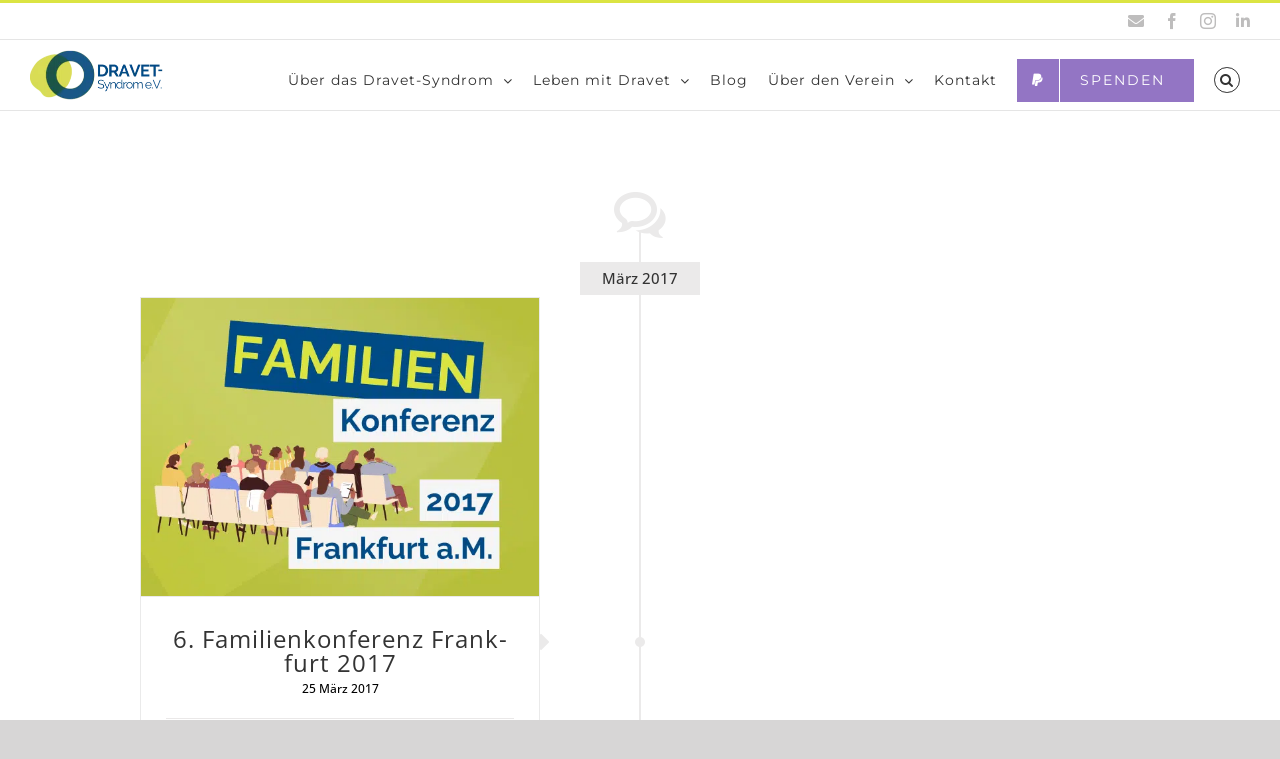

--- FILE ---
content_type: text/html; charset=UTF-8
request_url: https://dravet.de/2017/03
body_size: 14351
content:
<!DOCTYPE html>
<html class="avada-html-layout-wide avada-html-header-position-top avada-html-is-archive" lang="de" prefix="og: http://ogp.me/ns#" prefix="og: http://ogp.me/ns# fb: http://ogp.me/ns/fb#">
<head>
	<meta http-equiv="X-UA-Compatible" content="IE=edge" />
	<meta http-equiv="Content-Type" content="text/html; charset=utf-8"/>
	<meta name="viewport" content="width=device-width, initial-scale=1" />
	<meta name='robots' content='noindex, follow' />
<meta name="dlm-version" content="5.1.6">
	<!-- This site is optimized with the Yoast SEO plugin v26.7 - https://yoast.com/wordpress/plugins/seo/ -->
	<title>März 2017 - Dravet-Syndrom e.V.</title>
	<meta property="og:locale" content="de_DE" />
	<meta property="og:type" content="website" />
	<meta property="og:title" content="März 2017 - Dravet-Syndrom e.V." />
	<meta property="og:url" content="https://dravet.de/2017/03" />
	<meta property="og:site_name" content="Dravet-Syndrom e.V." />
	<meta property="og:image" content="https://dravet.de/wp-content/uploads/2018/03/dravet_logo_380x156.png" />
	<meta property="og:image:width" content="380" />
	<meta property="og:image:height" content="156" />
	<meta property="og:image:type" content="image/png" />
	<meta name="twitter:card" content="summary_large_image" />
	<script type="application/ld+json" class="yoast-schema-graph">{"@context":"https://schema.org","@graph":[{"@type":"CollectionPage","@id":"https://dravet.de/2017/03","url":"https://dravet.de/2017/03","name":"März 2017 - Dravet-Syndrom e.V.","isPartOf":{"@id":"https://dravet.de/#website"},"primaryImageOfPage":{"@id":"https://dravet.de/2017/03#primaryimage"},"image":{"@id":"https://dravet.de/2017/03#primaryimage"},"thumbnailUrl":"https://dravet.de/wp-content/uploads/2017/03/3.png","breadcrumb":{"@id":"https://dravet.de/2017/03#breadcrumb"},"inLanguage":"de"},{"@type":"ImageObject","inLanguage":"de","@id":"https://dravet.de/2017/03#primaryimage","url":"https://dravet.de/wp-content/uploads/2017/03/3.png","contentUrl":"https://dravet.de/wp-content/uploads/2017/03/3.png","width":1800,"height":1350,"caption":"Familienkonferenz Frankfurt 2017"},{"@type":"BreadcrumbList","@id":"https://dravet.de/2017/03#breadcrumb","itemListElement":[{"@type":"ListItem","position":1,"name":"Startseite","item":"https://dravet.de/"},{"@type":"ListItem","position":2,"name":"Archive für März 2017"}]},{"@type":"WebSite","@id":"https://dravet.de/#website","url":"https://dravet.de/","name":"Dravet-Syndrom e.V.","description":"Willkommen auf der Homepage des Vereins &quot;Dravet-Syndrom e.V.&quot;","potentialAction":[{"@type":"SearchAction","target":{"@type":"EntryPoint","urlTemplate":"https://dravet.de/?s={search_term_string}"},"query-input":{"@type":"PropertyValueSpecification","valueRequired":true,"valueName":"search_term_string"}}],"inLanguage":"de"}]}</script>
	<!-- / Yoast SEO plugin. -->


<link rel="alternate" type="application/rss+xml" title="Dravet-Syndrom e.V. &raquo; Feed" href="https://dravet.de/feed" />
								<link rel="icon" href="https://dravet.de/wp-content/uploads/2023/06/fav_dravet_57x57.png" type="image/png" />
		
					<!-- Apple Touch Icon -->
						<link rel="apple-touch-icon" sizes="180x180" href="https://dravet.de/wp-content/uploads/2017/11/fav_dravet_114x114.png" type="image/png">
		
					<!-- Android Icon -->
						<link rel="icon" sizes="192x192" href="https://dravet.de/wp-content/uploads/2017/11/fav_dravet_57x57.png" type="image/png">
		
					<!-- MS Edge Icon -->
						<meta name="msapplication-TileImage" content="https://dravet.de/wp-content/uploads/2017/11/fav_dravet_72x72.png" type="image/png">
								
		<meta property="og:locale" content="de_DE"/>
		<meta property="og:type" content="article"/>
		<meta property="og:site_name" content="Dravet-Syndrom e.V."/>
		<meta property="og:title" content="März 2017 - Dravet-Syndrom e.V."/>
				<meta property="og:url" content="https://dravet.de/6fam_konf_2017-2"/>
																				<meta property="og:image" content="https://dravet.de/wp-content/uploads/2017/03/3.png"/>
		<meta property="og:image:width" content="1800"/>
		<meta property="og:image:height" content="1350"/>
		<meta property="og:image:type" content="image/png"/>
				<style id='wp-img-auto-sizes-contain-inline-css' type='text/css'>
img:is([sizes=auto i],[sizes^="auto," i]){contain-intrinsic-size:3000px 1500px}
/*# sourceURL=wp-img-auto-sizes-contain-inline-css */
</style>
<style id='wp-emoji-styles-inline-css' type='text/css'>

	img.wp-smiley, img.emoji {
		display: inline !important;
		border: none !important;
		box-shadow: none !important;
		height: 1em !important;
		width: 1em !important;
		margin: 0 0.07em !important;
		vertical-align: -0.1em !important;
		background: none !important;
		padding: 0 !important;
	}
/*# sourceURL=wp-emoji-styles-inline-css */
</style>
<link data-minify="1" rel='stylesheet' id='editorskit-frontend-css' href='https://dravet.de/wp-content/cache/min/1/wp-content/plugins/block-options/build/style.build.css?ver=1764593151' type='text/css' media='all' />
<link rel='stylesheet' id='parent-style-css' href='https://dravet.de/wp-content/themes/Avada/style.css?ver=6.9' type='text/css' media='all' />
<link rel='stylesheet' id='child-style-css' href='https://dravet.de/wp-content/themes/avada-child-theme/style.css?ver=1.0' type='text/css' media='all' />
<link rel='stylesheet' id='infi-elegant-elements-css' href='https://dravet.de/wp-content/plugins/elegant-elements-fusion-builder/assets/css/min/elegant-elements.min.css?ver=1.0' type='text/css' media='all' />
<link rel='stylesheet' id='infi-elegant-animations-css' href='https://dravet.de/wp-content/plugins/elegant-elements-fusion-builder/assets/css/min/infi-css-animations.min.css?ver=1.0' type='text/css' media='all' />
<link data-minify="1" rel='stylesheet' id='dflip-style-css' href='https://dravet.de/wp-content/cache/min/1/wp-content/plugins/3d-flipbook-dflip-lite/assets/css/dflip.min.css?ver=1764593151' type='text/css' media='all' />
<style id='wp-typography-custom-inline-css' type='text/css'>
sub, sup{font-size: 75%;line-height: 100%}sup{vertical-align: 60%}sub{vertical-align: -10%}.amp{font-family: Baskerville, "Goudy Old Style", Palatino, "Book Antiqua", "Warnock Pro", serif;font-size: 1.1em;font-style: italic;font-weight: normal;line-height: 1em}.caps{font-size: 90%}.dquo{margin-left: -0.4em}.quo{margin-left: -0.2em}.pull-single{margin-left: -0.15em}.push-single{margin-right: 0.15em}.pull-double{margin-left: -0.38em}.push-double{margin-right: 0.38em}
/*# sourceURL=wp-typography-custom-inline-css */
</style>
<style id='wp-typography-safari-font-workaround-inline-css' type='text/css'>
body {-webkit-font-feature-settings: "liga";font-feature-settings: "liga";-ms-font-feature-settings: normal;}
/*# sourceURL=wp-typography-safari-font-workaround-inline-css */
</style>
<link data-minify="1" rel='stylesheet' id='fusion-dynamic-css-css' href='https://dravet.de/wp-content/cache/min/1/wp-content/uploads/fusion-styles/05cae8ad004cff732a08112310088491.min.css?ver=1766102539' type='text/css' media='all' />
<script type="text/javascript" src="https://dravet.de/wp-includes/js/jquery/jquery.min.js?ver=3.7.1" id="jquery-core-js"></script>
<script type="text/javascript" src="https://dravet.de/wp-includes/js/jquery/jquery-migrate.min.js?ver=3.4.1" id="jquery-migrate-js"></script>
<link rel="https://api.w.org/" href="https://dravet.de/wp-json/" /><link rel="EditURI" type="application/rsd+xml" title="RSD" href="https://dravet.de/xmlrpc.php?rsd" />
<meta name="generator" content="WordPress 6.9" />
<meta property="og:title" name="og:title" content="Monat: März 2017" />
<meta property="og:type" name="og:type" content="website" />
<meta property="og:description" name="og:description" content="Willkommen auf der Homepage des Vereins &quot;Dravet-Syndrom e.V.&quot;" />
<meta property="og:locale" name="og:locale" content="de_DE" />
<meta property="og:site_name" name="og:site_name" content="Dravet-Syndrom e.V." />
<meta property="twitter:card" name="twitter:card" content="summary" />
<style type="text/css" id="css-fb-visibility">@media screen and (max-width: 640px){.fusion-no-small-visibility{display:none !important;}body .sm-text-align-center{text-align:center !important;}body .sm-text-align-left{text-align:left !important;}body .sm-text-align-right{text-align:right !important;}body .sm-text-align-justify{text-align:justify !important;}body .sm-flex-align-center{justify-content:center !important;}body .sm-flex-align-flex-start{justify-content:flex-start !important;}body .sm-flex-align-flex-end{justify-content:flex-end !important;}body .sm-mx-auto{margin-left:auto !important;margin-right:auto !important;}body .sm-ml-auto{margin-left:auto !important;}body .sm-mr-auto{margin-right:auto !important;}body .fusion-absolute-position-small{position:absolute;width:100%;}.awb-sticky.awb-sticky-small{ position: sticky; top: var(--awb-sticky-offset,0); }}@media screen and (min-width: 641px) and (max-width: 1024px){.fusion-no-medium-visibility{display:none !important;}body .md-text-align-center{text-align:center !important;}body .md-text-align-left{text-align:left !important;}body .md-text-align-right{text-align:right !important;}body .md-text-align-justify{text-align:justify !important;}body .md-flex-align-center{justify-content:center !important;}body .md-flex-align-flex-start{justify-content:flex-start !important;}body .md-flex-align-flex-end{justify-content:flex-end !important;}body .md-mx-auto{margin-left:auto !important;margin-right:auto !important;}body .md-ml-auto{margin-left:auto !important;}body .md-mr-auto{margin-right:auto !important;}body .fusion-absolute-position-medium{position:absolute;width:100%;}.awb-sticky.awb-sticky-medium{ position: sticky; top: var(--awb-sticky-offset,0); }}@media screen and (min-width: 1025px){.fusion-no-large-visibility{display:none !important;}body .lg-text-align-center{text-align:center !important;}body .lg-text-align-left{text-align:left !important;}body .lg-text-align-right{text-align:right !important;}body .lg-text-align-justify{text-align:justify !important;}body .lg-flex-align-center{justify-content:center !important;}body .lg-flex-align-flex-start{justify-content:flex-start !important;}body .lg-flex-align-flex-end{justify-content:flex-end !important;}body .lg-mx-auto{margin-left:auto !important;margin-right:auto !important;}body .lg-ml-auto{margin-left:auto !important;}body .lg-mr-auto{margin-right:auto !important;}body .fusion-absolute-position-large{position:absolute;width:100%;}.awb-sticky.awb-sticky-large{ position: sticky; top: var(--awb-sticky-offset,0); }}</style>		<style type="text/css" id="wp-custom-css">
			.grecaptcha-badge { visibility: hidden; }		</style>
				<script type="text/javascript">
			var doc = document.documentElement;
			doc.setAttribute( 'data-useragent', navigator.userAgent );
		</script>
		
	<style id='global-styles-inline-css' type='text/css'>
:root{--wp--preset--aspect-ratio--square: 1;--wp--preset--aspect-ratio--4-3: 4/3;--wp--preset--aspect-ratio--3-4: 3/4;--wp--preset--aspect-ratio--3-2: 3/2;--wp--preset--aspect-ratio--2-3: 2/3;--wp--preset--aspect-ratio--16-9: 16/9;--wp--preset--aspect-ratio--9-16: 9/16;--wp--preset--color--black: #000000;--wp--preset--color--cyan-bluish-gray: #abb8c3;--wp--preset--color--white: #ffffff;--wp--preset--color--pale-pink: #f78da7;--wp--preset--color--vivid-red: #cf2e2e;--wp--preset--color--luminous-vivid-orange: #ff6900;--wp--preset--color--luminous-vivid-amber: #fcb900;--wp--preset--color--light-green-cyan: #7bdcb5;--wp--preset--color--vivid-green-cyan: #00d084;--wp--preset--color--pale-cyan-blue: #8ed1fc;--wp--preset--color--vivid-cyan-blue: #0693e3;--wp--preset--color--vivid-purple: #9b51e0;--wp--preset--color--awb-color-1: #004b87;--wp--preset--color--awb-color-2: #dbe442;--wp--preset--color--awb-color-3: #f5f5f5;--wp--preset--color--awb-color-4: #dbe442;--wp--preset--color--awb-color-5: #9375c4;--wp--preset--color--awb-color-6: #747474;--wp--preset--color--awb-color-7: #e10707;--wp--preset--color--awb-color-8: #a5c5de;--wp--preset--color--awb-color-custom-10: #d2b7fe;--wp--preset--color--awb-color-custom-11: #e9ed99;--wp--preset--color--awb-color-custom-12: #eae8e8;--wp--preset--color--awb-color-custom-13: #e0dede;--wp--preset--color--awb-color-custom-14: #e5e5e5;--wp--preset--color--awb-color-custom-15: #f9f9f9;--wp--preset--color--awb-color-custom-16: #363839;--wp--preset--color--awb-color-custom-17: rgba(235,234,234,0.8);--wp--preset--color--awb-color-custom-18: #bebdbd;--wp--preset--gradient--vivid-cyan-blue-to-vivid-purple: linear-gradient(135deg,rgb(6,147,227) 0%,rgb(155,81,224) 100%);--wp--preset--gradient--light-green-cyan-to-vivid-green-cyan: linear-gradient(135deg,rgb(122,220,180) 0%,rgb(0,208,130) 100%);--wp--preset--gradient--luminous-vivid-amber-to-luminous-vivid-orange: linear-gradient(135deg,rgb(252,185,0) 0%,rgb(255,105,0) 100%);--wp--preset--gradient--luminous-vivid-orange-to-vivid-red: linear-gradient(135deg,rgb(255,105,0) 0%,rgb(207,46,46) 100%);--wp--preset--gradient--very-light-gray-to-cyan-bluish-gray: linear-gradient(135deg,rgb(238,238,238) 0%,rgb(169,184,195) 100%);--wp--preset--gradient--cool-to-warm-spectrum: linear-gradient(135deg,rgb(74,234,220) 0%,rgb(151,120,209) 20%,rgb(207,42,186) 40%,rgb(238,44,130) 60%,rgb(251,105,98) 80%,rgb(254,248,76) 100%);--wp--preset--gradient--blush-light-purple: linear-gradient(135deg,rgb(255,206,236) 0%,rgb(152,150,240) 100%);--wp--preset--gradient--blush-bordeaux: linear-gradient(135deg,rgb(254,205,165) 0%,rgb(254,45,45) 50%,rgb(107,0,62) 100%);--wp--preset--gradient--luminous-dusk: linear-gradient(135deg,rgb(255,203,112) 0%,rgb(199,81,192) 50%,rgb(65,88,208) 100%);--wp--preset--gradient--pale-ocean: linear-gradient(135deg,rgb(255,245,203) 0%,rgb(182,227,212) 50%,rgb(51,167,181) 100%);--wp--preset--gradient--electric-grass: linear-gradient(135deg,rgb(202,248,128) 0%,rgb(113,206,126) 100%);--wp--preset--gradient--midnight: linear-gradient(135deg,rgb(2,3,129) 0%,rgb(40,116,252) 100%);--wp--preset--font-size--small: 11.25px;--wp--preset--font-size--medium: 20px;--wp--preset--font-size--large: 22.5px;--wp--preset--font-size--x-large: 42px;--wp--preset--font-size--normal: 15px;--wp--preset--font-size--xlarge: 30px;--wp--preset--font-size--huge: 45px;--wp--preset--spacing--20: 0.44rem;--wp--preset--spacing--30: 0.67rem;--wp--preset--spacing--40: 1rem;--wp--preset--spacing--50: 1.5rem;--wp--preset--spacing--60: 2.25rem;--wp--preset--spacing--70: 3.38rem;--wp--preset--spacing--80: 5.06rem;--wp--preset--shadow--natural: 6px 6px 9px rgba(0, 0, 0, 0.2);--wp--preset--shadow--deep: 12px 12px 50px rgba(0, 0, 0, 0.4);--wp--preset--shadow--sharp: 6px 6px 0px rgba(0, 0, 0, 0.2);--wp--preset--shadow--outlined: 6px 6px 0px -3px rgb(255, 255, 255), 6px 6px rgb(0, 0, 0);--wp--preset--shadow--crisp: 6px 6px 0px rgb(0, 0, 0);}:where(.is-layout-flex){gap: 0.5em;}:where(.is-layout-grid){gap: 0.5em;}body .is-layout-flex{display: flex;}.is-layout-flex{flex-wrap: wrap;align-items: center;}.is-layout-flex > :is(*, div){margin: 0;}body .is-layout-grid{display: grid;}.is-layout-grid > :is(*, div){margin: 0;}:where(.wp-block-columns.is-layout-flex){gap: 2em;}:where(.wp-block-columns.is-layout-grid){gap: 2em;}:where(.wp-block-post-template.is-layout-flex){gap: 1.25em;}:where(.wp-block-post-template.is-layout-grid){gap: 1.25em;}.has-black-color{color: var(--wp--preset--color--black) !important;}.has-cyan-bluish-gray-color{color: var(--wp--preset--color--cyan-bluish-gray) !important;}.has-white-color{color: var(--wp--preset--color--white) !important;}.has-pale-pink-color{color: var(--wp--preset--color--pale-pink) !important;}.has-vivid-red-color{color: var(--wp--preset--color--vivid-red) !important;}.has-luminous-vivid-orange-color{color: var(--wp--preset--color--luminous-vivid-orange) !important;}.has-luminous-vivid-amber-color{color: var(--wp--preset--color--luminous-vivid-amber) !important;}.has-light-green-cyan-color{color: var(--wp--preset--color--light-green-cyan) !important;}.has-vivid-green-cyan-color{color: var(--wp--preset--color--vivid-green-cyan) !important;}.has-pale-cyan-blue-color{color: var(--wp--preset--color--pale-cyan-blue) !important;}.has-vivid-cyan-blue-color{color: var(--wp--preset--color--vivid-cyan-blue) !important;}.has-vivid-purple-color{color: var(--wp--preset--color--vivid-purple) !important;}.has-black-background-color{background-color: var(--wp--preset--color--black) !important;}.has-cyan-bluish-gray-background-color{background-color: var(--wp--preset--color--cyan-bluish-gray) !important;}.has-white-background-color{background-color: var(--wp--preset--color--white) !important;}.has-pale-pink-background-color{background-color: var(--wp--preset--color--pale-pink) !important;}.has-vivid-red-background-color{background-color: var(--wp--preset--color--vivid-red) !important;}.has-luminous-vivid-orange-background-color{background-color: var(--wp--preset--color--luminous-vivid-orange) !important;}.has-luminous-vivid-amber-background-color{background-color: var(--wp--preset--color--luminous-vivid-amber) !important;}.has-light-green-cyan-background-color{background-color: var(--wp--preset--color--light-green-cyan) !important;}.has-vivid-green-cyan-background-color{background-color: var(--wp--preset--color--vivid-green-cyan) !important;}.has-pale-cyan-blue-background-color{background-color: var(--wp--preset--color--pale-cyan-blue) !important;}.has-vivid-cyan-blue-background-color{background-color: var(--wp--preset--color--vivid-cyan-blue) !important;}.has-vivid-purple-background-color{background-color: var(--wp--preset--color--vivid-purple) !important;}.has-black-border-color{border-color: var(--wp--preset--color--black) !important;}.has-cyan-bluish-gray-border-color{border-color: var(--wp--preset--color--cyan-bluish-gray) !important;}.has-white-border-color{border-color: var(--wp--preset--color--white) !important;}.has-pale-pink-border-color{border-color: var(--wp--preset--color--pale-pink) !important;}.has-vivid-red-border-color{border-color: var(--wp--preset--color--vivid-red) !important;}.has-luminous-vivid-orange-border-color{border-color: var(--wp--preset--color--luminous-vivid-orange) !important;}.has-luminous-vivid-amber-border-color{border-color: var(--wp--preset--color--luminous-vivid-amber) !important;}.has-light-green-cyan-border-color{border-color: var(--wp--preset--color--light-green-cyan) !important;}.has-vivid-green-cyan-border-color{border-color: var(--wp--preset--color--vivid-green-cyan) !important;}.has-pale-cyan-blue-border-color{border-color: var(--wp--preset--color--pale-cyan-blue) !important;}.has-vivid-cyan-blue-border-color{border-color: var(--wp--preset--color--vivid-cyan-blue) !important;}.has-vivid-purple-border-color{border-color: var(--wp--preset--color--vivid-purple) !important;}.has-vivid-cyan-blue-to-vivid-purple-gradient-background{background: var(--wp--preset--gradient--vivid-cyan-blue-to-vivid-purple) !important;}.has-light-green-cyan-to-vivid-green-cyan-gradient-background{background: var(--wp--preset--gradient--light-green-cyan-to-vivid-green-cyan) !important;}.has-luminous-vivid-amber-to-luminous-vivid-orange-gradient-background{background: var(--wp--preset--gradient--luminous-vivid-amber-to-luminous-vivid-orange) !important;}.has-luminous-vivid-orange-to-vivid-red-gradient-background{background: var(--wp--preset--gradient--luminous-vivid-orange-to-vivid-red) !important;}.has-very-light-gray-to-cyan-bluish-gray-gradient-background{background: var(--wp--preset--gradient--very-light-gray-to-cyan-bluish-gray) !important;}.has-cool-to-warm-spectrum-gradient-background{background: var(--wp--preset--gradient--cool-to-warm-spectrum) !important;}.has-blush-light-purple-gradient-background{background: var(--wp--preset--gradient--blush-light-purple) !important;}.has-blush-bordeaux-gradient-background{background: var(--wp--preset--gradient--blush-bordeaux) !important;}.has-luminous-dusk-gradient-background{background: var(--wp--preset--gradient--luminous-dusk) !important;}.has-pale-ocean-gradient-background{background: var(--wp--preset--gradient--pale-ocean) !important;}.has-electric-grass-gradient-background{background: var(--wp--preset--gradient--electric-grass) !important;}.has-midnight-gradient-background{background: var(--wp--preset--gradient--midnight) !important;}.has-small-font-size{font-size: var(--wp--preset--font-size--small) !important;}.has-medium-font-size{font-size: var(--wp--preset--font-size--medium) !important;}.has-large-font-size{font-size: var(--wp--preset--font-size--large) !important;}.has-x-large-font-size{font-size: var(--wp--preset--font-size--x-large) !important;}
/*# sourceURL=global-styles-inline-css */
</style>
<meta name="generator" content="WP Rocket 3.20.0.3" data-wpr-features="wpr_minify_js wpr_minify_css wpr_preload_links wpr_desktop" /></head>

<body class="archive date wp-theme-Avada wp-child-theme-avada-child-theme fusion-image-hovers fusion-pagination-sizing fusion-button_type-flat fusion-button_span-no fusion-button_gradient-linear avada-image-rollover-circle-yes avada-image-rollover-yes avada-image-rollover-direction-center_vertical fusion-body ltr fusion-sticky-header no-tablet-sticky-header avada-has-rev-slider-styles fusion-disable-outline fusion-sub-menu-fade mobile-logo-pos-left layout-wide-mode avada-has-boxed-modal-shadow-none layout-scroll-offset-full avada-has-zero-margin-offset-top fusion-top-header menu-text-align-center mobile-menu-design-modern fusion-show-pagination-text fusion-header-layout-v2 avada-responsive avada-footer-fx-none avada-menu-highlight-style-background fusion-search-form-classic fusion-main-menu-search-overlay fusion-avatar-square avada-dropdown-styles avada-blog-layout-medium alternate avada-blog-archive-layout-timeline avada-header-shadow-no avada-menu-icon-position-left avada-has-mainmenu-dropdown-divider fusion-has-main-nav-icon-circle avada-has-header-100-width avada-has-pagetitle-bg-full avada-has-main-nav-search-icon avada-has-100-footer avada-has-titlebar-hide avada-has-pagination-padding avada-flyout-menu-direction-fade avada-ec-views-v1 awb-link-decoration" data-awb-post-id="1553">
		<a class="skip-link screen-reader-text" href="#content">Zum Inhalt springen</a>

	<div data-rocket-location-hash="1bedd667ccdb0f2ae6123868cb70086e" id="boxed-wrapper">
		
		<div data-rocket-location-hash="c748e83a99a8efa38397a49b963eb39a" id="wrapper" class="fusion-wrapper">
			<div data-rocket-location-hash="30e21cd0d1ab48664f94f36d4ec80340" id="home" style="position:relative;top:-1px;"></div>
							
					
			<header data-rocket-location-hash="6a3c4ea792bfdd798d2d351fb8fd07c9" class="fusion-header-wrapper">
				<div class="fusion-header-v2 fusion-logo-alignment fusion-logo-left fusion-sticky-menu- fusion-sticky-logo- fusion-mobile-logo-1  fusion-mobile-menu-design-modern">
					
<div class="fusion-secondary-header">
	<div class="fusion-row">
							<div class="fusion-alignright">
				<div class="fusion-social-links-header"><div class="fusion-social-networks"><div class="fusion-social-networks-wrapper"><a  class="fusion-social-network-icon fusion-tooltip fa-envelope fas" style data-placement="bottom" data-title="E-Mail" data-toggle="tooltip" title="E-Mail" href="mailto:&#105;n&#102;&#111;&#064;dra&#118;&#101;&#116;.&#100;&#101;" target="_self" rel="noopener noreferrer"><span class="screen-reader-text">E-Mail</span></a><a  class="fusion-social-network-icon fusion-tooltip fusion-facebook awb-icon-facebook" style data-placement="bottom" data-title="Facebook" data-toggle="tooltip" title="Facebook" href="https://facebook.com/248438298616175" target="_blank" rel="noreferrer"><span class="screen-reader-text">Facebook</span></a><a  class="fusion-social-network-icon fusion-tooltip fusion-instagram awb-icon-instagram" style data-placement="bottom" data-title="Instagram" data-toggle="tooltip" title="Instagram" href="https://www.instagram.com/dravet_syndrom_deutschland/" target="_blank" rel="noopener noreferrer"><span class="screen-reader-text">Instagram</span></a><a  class="fusion-social-network-icon fusion-tooltip fa-linkedin-in fab" style data-placement="bottom" data-title="LinkedIn" data-toggle="tooltip" title="LinkedIn" href="https://www.linkedin.com/company/dravet-syndrom-e-v/" target="_blank" rel="noopener noreferrer"><span class="screen-reader-text">LinkedIn</span></a></div></div></div>			</div>
			</div>
</div>
<div class="fusion-header-sticky-height"></div>
<div class="fusion-header">
	<div class="fusion-row">
					<div class="fusion-logo" data-margin-top="10" data-margin-bottom="10" data-margin-left="0px" data-margin-right="0px">
			<a class="fusion-logo-link"  href="https://dravet.de/" >

						<!-- standard logo -->
			<picture style="max-height:100px;height:auto;" data-retina_logo_url="https://dravet.de/wp-content/uploads/2023/05/4-100.png" class="fusion-standard-logo">
<source type="image/webp" srcset="https://dravet.de/wp-content/uploads/2023/05/4-100.png.webp 1x, https://dravet.de/wp-content/uploads/2023/05/4-100.png.webp 2x"/>
<img src="https://dravet.de/wp-content/uploads/2023/05/4-100.png" srcset="https://dravet.de/wp-content/uploads/2023/05/4-100.png 1x, https://dravet.de/wp-content/uploads/2023/05/4-100.png 2x" width="269" height="100" alt="Dravet-Syndrom e.V. Logo" data-retina_logo_url="https://dravet.de/wp-content/uploads/2023/05/4-100.png"/>
</picture>


											<!-- mobile logo -->
				<picture style="max-height:100px;height:auto;" data-retina_logo_url="https://dravet.de/wp-content/uploads/2023/05/4-100.png" class="fusion-mobile-logo">
<source type="image/webp" srcset="https://dravet.de/wp-content/uploads/2023/05/4-100.png.webp 1x, https://dravet.de/wp-content/uploads/2023/05/4-100.png.webp 2x"/>
<img src="https://dravet.de/wp-content/uploads/2023/05/4-100.png" srcset="https://dravet.de/wp-content/uploads/2023/05/4-100.png 1x, https://dravet.de/wp-content/uploads/2023/05/4-100.png 2x" width="269" height="100" alt="Dravet-Syndrom e.V. Logo" data-retina_logo_url="https://dravet.de/wp-content/uploads/2023/05/4-100.png"/>
</picture>

			
					</a>
		</div>		<nav class="fusion-main-menu" aria-label="Hauptmenü"><div class="fusion-overlay-search">		<form role="search" class="searchform fusion-search-form  fusion-search-form-classic" method="get" action="https://dravet.de/">
			<div class="fusion-search-form-content">

				
				<div class="fusion-search-field search-field">
					<label><span class="screen-reader-text">Suche nach:</span>
													<input type="search" value="" name="s" class="s" placeholder="Suchen..." required aria-required="true" aria-label="Suchen..."/>
											</label>
				</div>
				<div class="fusion-search-button search-button">
					<input type="submit" class="fusion-search-submit searchsubmit" aria-label="Suche" value="&#xf002;" />
									</div>

				
			</div>


			
		</form>
		<div class="fusion-search-spacer"></div><a href="#" role="button" aria-label="Schließe die Suche" class="fusion-close-search"></a></div><ul id="menu-main-menu" class="fusion-menu"><li  id="menu-item-24956"  class="menu-item menu-item-type-post_type menu-item-object-page menu-item-has-children menu-item-24956 fusion-dropdown-menu"  data-item-id="24956"><a  href="https://dravet.de/dravet-syndrom" class="fusion-background-highlight"><span class="menu-text">Über das Dra­­vet-Syn­­­drom</span> <span class="fusion-caret"><i class="fusion-dropdown-indicator" aria-hidden="true"></i></span></a><ul class="sub-menu"><li  id="menu-item-24958"  class="menu-item menu-item-type-post_type menu-item-object-page menu-item-24958 fusion-dropdown-submenu" ><a  href="https://dravet.de/dravet-syndrom/diagnose" class="fusion-background-highlight"><span>Dia­gno­se</span></a></li><li  id="menu-item-24959"  class="menu-item menu-item-type-post_type menu-item-object-page menu-item-24959 fusion-dropdown-submenu" ><a  href="https://dravet.de/dravet-syndrom/genetik" class="fusion-background-highlight"><span>Gene­tik</span></a></li><li  id="menu-item-24960"  class="menu-item menu-item-type-post_type menu-item-object-page menu-item-24960 fusion-dropdown-submenu" ><a  href="https://dravet.de/dravet-syndrom/krampfanfaelle" class="fusion-background-highlight"><span>Krampf­an­fäl­le</span></a></li><li  id="menu-item-24957"  class="menu-item menu-item-type-post_type menu-item-object-page menu-item-24957 fusion-dropdown-submenu" ><a  href="https://dravet.de/dravet-syndrom/begleiterkrankungen" class="fusion-background-highlight"><span>Begleit­erkran­kun­gen</span></a></li></ul></li><li  id="menu-item-20570"  class="menu-item menu-item-type-post_type menu-item-object-page menu-item-has-children menu-item-20570 fusion-dropdown-menu"  data-item-id="20570"><a  href="https://dravet.de/leben-mit-dravet" class="fusion-background-highlight"><span class="menu-text">Leben mit Dra­vet</span> <span class="fusion-caret"><i class="fusion-dropdown-indicator" aria-hidden="true"></i></span></a><ul class="sub-menu"><li  id="menu-item-20586"  class="menu-item menu-item-type-post_type menu-item-object-page menu-item-20586 fusion-dropdown-submenu" ><a  href="https://dravet.de/leben-mit-dravet-therapie" class="fusion-background-highlight"><span>The­ra­pie</span></a></li><li  id="menu-item-20588"  class="menu-item menu-item-type-post_type menu-item-object-page menu-item-20588 fusion-dropdown-submenu" ><a  href="https://dravet.de/leben-mit-dravet-forschung-und-studien" class="fusion-background-highlight"><span>For­schung &amp; Stu­di­en</span></a></li><li  id="menu-item-20584"  class="menu-item menu-item-type-post_type menu-item-object-page menu-item-20584 fusion-dropdown-submenu" ><a  href="https://dravet.de/leben-mit-dravet-wichtige-dokumente" class="fusion-background-highlight"><span>Wich­ti­ge Doku­men­te</span></a></li><li  id="menu-item-20587"  class="menu-item menu-item-type-post_type menu-item-object-page menu-item-20587 fusion-dropdown-submenu" ><a  href="https://dravet.de/leben-mit-dravet-hilfsmittel" class="fusion-background-highlight"><span>Hilfs­mit­tel</span></a></li><li  id="menu-item-20589"  class="menu-item menu-item-type-post_type menu-item-object-page menu-item-20589 fusion-dropdown-submenu" ><a  href="https://dravet.de/leben-mit-dravet-16plus" class="fusion-background-highlight"><span>Dra­vet 16+</span></a></li><li  id="menu-item-20585"  class="menu-item menu-item-type-post_type menu-item-object-page menu-item-20585 fusion-dropdown-submenu" ><a  href="https://dravet.de/leben-mit-dravet-unsere-sternenkinder" class="fusion-background-highlight"><span>Unse­re Ster­nen­kin­der</span></a></li></ul></li><li  id="menu-item-23946"  class="menu-item menu-item-type-post_type menu-item-object-page menu-item-23946"  data-item-id="23946"><a  href="https://dravet.de/blog" class="fusion-background-highlight"><span class="menu-text">Blog</span></a></li><li  id="menu-item-22536"  class="menu-item menu-item-type-post_type menu-item-object-page menu-item-has-children menu-item-22536 fusion-dropdown-menu"  data-item-id="22536"><a  href="https://dravet.de/verein" class="fusion-background-highlight"><span class="menu-text">Über den Ver­ein</span> <span class="fusion-caret"><i class="fusion-dropdown-indicator" aria-hidden="true"></i></span></a><ul class="sub-menu"><li  id="menu-item-25026"  class="menu-item menu-item-type-post_type menu-item-object-page menu-item-25026 fusion-dropdown-submenu" ><a  href="https://dravet.de/verein/spenden" class="fusion-background-highlight"><span>Spen­den</span></a></li><li  id="menu-item-25031"  class="menu-item menu-item-type-post_type menu-item-object-page menu-item-25031 fusion-dropdown-submenu" ><a  href="https://dravet.de/verein/mitgliedschaft" class="fusion-background-highlight"><span>Wer­de Mit­glied</span></a></li><li  id="menu-item-25032"  class="menu-item menu-item-type-post_type menu-item-object-page menu-item-25032 fusion-dropdown-submenu" ><a  href="https://dravet.de/verein/medien" class="fusion-background-highlight"><span>Wir in den Medi­en</span></a></li><li  id="menu-item-25028"  class="menu-item menu-item-type-post_type menu-item-object-page menu-item-25028 fusion-dropdown-submenu" ><a  href="https://dravet.de/verein/familienkonferenz" class="fusion-background-highlight"><span>Fami­li­en­kon­fe­ren­zen</span></a></li><li  id="menu-item-25027"  class="menu-item menu-item-type-post_type menu-item-object-page menu-item-25027 fusion-dropdown-submenu" ><a  href="https://dravet.de/verein/schirmherr" class="fusion-background-highlight"><span>Unser Schirm­herr</span></a></li><li  id="menu-item-25029"  class="menu-item menu-item-type-post_type menu-item-object-page menu-item-25029 fusion-dropdown-submenu" ><a  href="https://dravet.de/verein/unsere-ziele" class="fusion-background-highlight"><span>Unse­re Zie­le</span></a></li><li  id="menu-item-25025"  class="menu-item menu-item-type-post_type menu-item-object-page menu-item-25025 fusion-dropdown-submenu" ><a  href="https://dravet.de/verein/medizinischer-beirat" class="fusion-background-highlight"><span>Medi­zi­ni­scher Bei­rat</span></a></li><li  id="menu-item-25024"  class="menu-item menu-item-type-post_type menu-item-object-page menu-item-25024 fusion-dropdown-submenu" ><a  href="https://dravet.de/verein/ehrenrat-ehrenmitglied" class="fusion-background-highlight"><span>Ehren­rat und Ehren­mit­glied</span></a></li><li  id="menu-item-25030"  class="menu-item menu-item-type-post_type menu-item-object-page menu-item-25030 fusion-dropdown-submenu" ><a  href="https://dravet.de/verein/vorstand-verwaltung" class="fusion-background-highlight"><span>Vor­stand und Ver­wal­tung</span></a></li></ul></li><li  id="menu-item-17"  class="menu-item menu-item-type-post_type menu-item-object-page menu-item-17"  data-item-id="17"><a  href="https://dravet.de/kontakt" class="fusion-background-highlight"><span class="menu-text">Kon­takt</span></a></li><li  id="menu-item-20565"  class="menu-item menu-item-type-custom menu-item-object-custom menu-item-20565 fusion-menu-item-button"  data-item-id="20565"><a  href="https://dravet.de/spenden" class="fusion-background-highlight"><span class="menu-text fusion-button button-default button-large"><span class="button-icon-divider-left"><i class="glyphicon fa-paypal fab" aria-hidden="true"></i></span><span class="fusion-button-text-left">Spen­den</span></span></a></li><li class="fusion-custom-menu-item fusion-main-menu-search fusion-search-overlay"><a class="fusion-main-menu-icon" href="#" aria-label="Suche" data-title="Suche" title="Suche" role="button" aria-expanded="false"></a></li></ul></nav>	<div class="fusion-mobile-menu-icons">
							<a href="#" class="fusion-icon awb-icon-bars" aria-label="Toggle mobile menu" aria-expanded="false"></a>
		
		
		
			</div>

<nav class="fusion-mobile-nav-holder fusion-mobile-menu-text-align-left" aria-label="Main Menu Mobile"></nav>

					</div>
</div>
				</div>
				<div class="fusion-clearfix"></div>
			</header>
								
							<div data-rocket-location-hash="ae09952dcb51da4b7e7510d1894525f4" id="sliders-container" class="fusion-slider-visibility">
					</div>
				
					
							
			
						<main data-rocket-location-hash="cfd425a3ef65a3b5580999ab4a16ee55" id="main" class="clearfix ">
				<div class="fusion-row" style="">
<section id="content" class=" full-width" style="width: 100%;">
	
	<div id="posts-container" class="fusion-blog-archive fusion-blog-layout-timeline-wrapper fusion-clearfix">
	<div class="fusion-posts-container fusion-posts-container-infinite fusion-posts-container-load-more fusion-blog-rollover fusion-blog-layout-center" data-pages="1">
								<div class="fusion-timeline-icon"><i class="awb-icon-bubbles" aria-hidden="true"></i></div>
			<div class="fusion-blog-layout-timeline fusion-clearfix">

			
						<div class="fusion-timeline-line"></div>
		
		
										<h3 class="fusion-timeline-date">März 2017</h3><div class="fusion-collapse-month">			<article id="post-1553" class="fusion-post-timeline fusion-left-column  post fusion-clearfix post-1553 type-post status-publish format-standard has-post-thumbnail hentry category-familienkonferenz category-unsere-events tag-135 tag-dr-hafkemeyer tag-dr-polster tag-dr-strelczyk tag-familienkonferenz tag-fenfluramin tag-frankfurt tag-fuhlbrueck">
				
				
				
									
		<div class="fusion-flexslider flexslider fusion-flexslider-loading fusion-post-slideshow">
		<ul class="slides">
																		<li><div  class="fusion-image-wrapper" aria-haspopup="true">
				<picture class="attachment-full size-full wp-post-image" decoding="async" fetchpriority="high">
<source type="image/webp" srcset="https://dravet.de/wp-content/uploads/2017/03/3-200x150.png.webp 200w, https://dravet.de/wp-content/uploads/2017/03/3-400x300.png.webp 400w, https://dravet.de/wp-content/uploads/2017/03/3-600x450.png.webp 600w, https://dravet.de/wp-content/uploads/2017/03/3-800x600.png.webp 800w, https://dravet.de/wp-content/uploads/2017/03/3-1200x900.png.webp 1200w, https://dravet.de/wp-content/uploads/2017/03/3.png.webp 1800w" sizes="(max-width: 800px) 100vw, 40vw"/>
<img width="1800" height="1350" src="https://dravet.de/wp-content/uploads/2017/03/3.png" alt="Familienkonferenz Frankfurt 2017" decoding="async" fetchpriority="high" srcset="https://dravet.de/wp-content/uploads/2017/03/3-200x150.png 200w, https://dravet.de/wp-content/uploads/2017/03/3-400x300.png 400w, https://dravet.de/wp-content/uploads/2017/03/3-600x450.png 600w, https://dravet.de/wp-content/uploads/2017/03/3-800x600.png 800w, https://dravet.de/wp-content/uploads/2017/03/3-1200x900.png 1200w, https://dravet.de/wp-content/uploads/2017/03/3.png 1800w" sizes="(max-width: 800px) 100vw, 40vw"/>
</picture>
<div class="fusion-rollover">
	<div class="fusion-rollover-content">

														<a class="fusion-rollover-link" href="https://dravet.de/6fam_konf_2017-2">6. Fami­li­en­kon­fe­renz Frank­furt 2017</a>
			
														
								
													<div class="fusion-rollover-sep"></div>
				
																		<a class="fusion-rollover-gallery" href="https://dravet.de/wp-content/uploads/2017/03/3.png" data-options="" data-id="1553" data-rel="iLightbox[gallery]" data-title="3" data-caption="">
						Gallerie					</a>
														
		
												<h4 class="fusion-rollover-title">
					<a class="fusion-rollover-title-link" href="https://dravet.de/6fam_konf_2017-2">
						6. Fami­li­en­kon­fe­renz Frank­furt 2017					</a>
				</h4>
			
										<div class="fusion-rollover-categories"><a href="https://dravet.de/category/familienkonferenz" rel="tag">Familienkonferenz</a>, <a href="https://dravet.de/category/unsere-events" rel="tag">Unsere Events</a></div>					
		
						<a class="fusion-link-wrapper" href="https://dravet.de/6fam_konf_2017-2" aria-label="6. Fami­li­en­kon­fe­renz Frank­furt 2017"></a>
	</div>
</div>
</div>
</li>
																																																																																																																																																									</ul>
	</div>
				
														<div class="fusion-post-content-wrapper">
				
														<div class="fusion-timeline-circle"></div>
					<div class="fusion-timeline-arrow"></div>
				
				<div class="fusion-post-content post-content">
					<h2 class="entry-title fusion-post-title"><a href="https://dravet.de/6fam_konf_2017-2">6. Fami­li­en­kon­fe­renz Frank­furt 2017</a></h2>
																<p class="fusion-single-line-meta"><span class="vcard rich-snippet-hidden"><span class="fn"><a href="https://dravet.de/author/ch" title="Beiträge von Charlotte Hoffmann" rel="author">Charlotte Hoffmann</a></span></span><span class="updated rich-snippet-hidden">2024-01-08T11:30:05+01:00</span><span>25 März 2017</span><span class="fusion-inline-sep">|</span></p>
																										<div class="fusion-content-sep sep-single sep-solid"></div>
						
					
					<div class="fusion-post-content-container">
						<p>Vom 17. bis 19. März 2017 fand die 6. Familienkonferenz des Dravet-Syndrom e.V. in Frankfurt statt. Ein voller Erfolg!</p>					</div>
				</div>

				
																																<div class="fusion-meta-info">
																										<div class="fusion-aligncenter">
										<a href="https://dravet.de/6fam_konf_2017-2" class="fusion-read-more" aria-label="More on 6. Fami­li­en­kon­fe­renz Frank­furt 2017">
											Weiterlesen										</a>
									</div>
								
																							</div>
															
									</div>
				
							</article>

			
		
					</div>
		
	</div>

				</div>
	</div>
</section>
						
					</div>  <!-- fusion-row -->
				</main>  <!-- #main -->
				
				
								
					
		<div data-rocket-location-hash="56a77110f3537419a9c57a1e02199eb2" class="fusion-footer">
				
	
	<footer id="footer" class="fusion-footer-copyright-area">
		<div class="fusion-row">
			<div class="fusion-copyright-content">

				<div class="fusion-copyright-notice">
		<div>
		© 2018-2025 Dravet Syndrom e.V.   |   ALL RIGHTS RESERVED   |   <a href="https://dravet.de/impressum">IMPRESSUM</a>   |   <a href="https://dravet.de/impressum#tab-975f49f50f7b094bb5b">DATENSCHUTZ</a>   |   <a href="https://dravet.de/impressum#tab-cf85a7d448246a837a2">SATZUNG</a>   |   <a href="https://dravet.de/unsere-netiquette">NETIQUETTE</a>	</div>
</div>
<div class="fusion-social-links-footer">
	<div class="fusion-social-networks"><div class="fusion-social-networks-wrapper"><a  class="fusion-social-network-icon fusion-tooltip fa-envelope fas" style data-placement="top" data-title="E-Mail" data-toggle="tooltip" title="E-Mail" href="mailto:&#105;&#110;&#102;o&#064;d&#114;ave&#116;.de" target="_self" rel="noopener noreferrer"><span class="screen-reader-text">E-Mail</span></a><a  class="fusion-social-network-icon fusion-tooltip fusion-facebook awb-icon-facebook" style data-placement="top" data-title="Facebook" data-toggle="tooltip" title="Facebook" href="https://facebook.com/248438298616175" target="_blank" rel="noreferrer"><span class="screen-reader-text">Facebook</span></a><a  class="fusion-social-network-icon fusion-tooltip fusion-instagram awb-icon-instagram" style data-placement="top" data-title="Instagram" data-toggle="tooltip" title="Instagram" href="https://www.instagram.com/dravet_syndrom_deutschland/" target="_blank" rel="noopener noreferrer"><span class="screen-reader-text">Instagram</span></a><a  class="fusion-social-network-icon fusion-tooltip fa-linkedin-in fab" style data-placement="top" data-title="LinkedIn" data-toggle="tooltip" title="LinkedIn" href="https://www.linkedin.com/company/dravet-syndrom-e-v/" target="_blank" rel="noopener noreferrer"><span class="screen-reader-text">LinkedIn</span></a></div></div></div>

			</div> <!-- fusion-fusion-copyright-content -->
		</div> <!-- fusion-row -->
	</footer> <!-- #footer -->
		</div> <!-- fusion-footer -->

		
																</div> <!-- wrapper -->
		</div> <!-- #boxed-wrapper -->
				<a class="fusion-one-page-text-link fusion-page-load-link" tabindex="-1" href="#" aria-hidden="true">Page load link</a>

		<div class="avada-footer-scripts">
			<script type="text/javascript">var fusionNavIsCollapsed=function(e){var t,n;window.innerWidth<=e.getAttribute("data-breakpoint")?(e.classList.add("collapse-enabled"),e.classList.remove("awb-menu_desktop"),e.classList.contains("expanded")||window.dispatchEvent(new CustomEvent("fusion-mobile-menu-collapsed",{detail:{nav:e}})),(n=e.querySelectorAll(".menu-item-has-children.expanded")).length&&n.forEach(function(e){e.querySelector(".awb-menu__open-nav-submenu_mobile").setAttribute("aria-expanded","false")})):(null!==e.querySelector(".menu-item-has-children.expanded .awb-menu__open-nav-submenu_click")&&e.querySelector(".menu-item-has-children.expanded .awb-menu__open-nav-submenu_click").click(),e.classList.remove("collapse-enabled"),e.classList.add("awb-menu_desktop"),null!==e.querySelector(".awb-menu__main-ul")&&e.querySelector(".awb-menu__main-ul").removeAttribute("style")),e.classList.add("no-wrapper-transition"),clearTimeout(t),t=setTimeout(()=>{e.classList.remove("no-wrapper-transition")},400),e.classList.remove("loading")},fusionRunNavIsCollapsed=function(){var e,t=document.querySelectorAll(".awb-menu");for(e=0;e<t.length;e++)fusionNavIsCollapsed(t[e])};function avadaGetScrollBarWidth(){var e,t,n,l=document.createElement("p");return l.style.width="100%",l.style.height="200px",(e=document.createElement("div")).style.position="absolute",e.style.top="0px",e.style.left="0px",e.style.visibility="hidden",e.style.width="200px",e.style.height="150px",e.style.overflow="hidden",e.appendChild(l),document.body.appendChild(e),t=l.offsetWidth,e.style.overflow="scroll",t==(n=l.offsetWidth)&&(n=e.clientWidth),document.body.removeChild(e),jQuery("html").hasClass("awb-scroll")&&10<t-n?10:t-n}fusionRunNavIsCollapsed(),window.addEventListener("fusion-resize-horizontal",fusionRunNavIsCollapsed);</script><script type="speculationrules">
{"prefetch":[{"source":"document","where":{"and":[{"href_matches":"/*"},{"not":{"href_matches":["/wp-*.php","/wp-admin/*","/wp-content/uploads/*","/wp-content/*","/wp-content/plugins/*","/wp-content/themes/avada-child-theme/*","/wp-content/themes/Avada/*","/*\\?(.+)"]}},{"not":{"selector_matches":"a[rel~=\"nofollow\"]"}},{"not":{"selector_matches":".no-prefetch, .no-prefetch a"}}]},"eagerness":"conservative"}]}
</script>
<!-- Matomo -->
<script>
  var _paq = window._paq = window._paq || [];
  /* tracker methods like "setCustomDimension" should be called before "trackPageView" */
  _paq.push(['trackPageView']);
_paq.push(['enableHeartBeatTimer', 15]);
  _paq.push(['enableLinkTracking']);
  (function() {
    var u="https://matomo.dravet.de/";
    _paq.push(['setTrackerUrl', u+'matomo.php']);
    _paq.push(['setSiteId', '1']);
    var d=document, g=d.createElement('script'), s=d.getElementsByTagName('script')[0];
    g.async=true; g.src=u+'matomo.js'; s.parentNode.insertBefore(g,s);
  })();
</script>
<!-- End Matomo Code -->
        <script data-cfasync="false">
            window.dFlipLocation = 'https://dravet.de/wp-content/plugins/3d-flipbook-dflip-lite/assets/';
            window.dFlipWPGlobal = {"text":{"toggleSound":"Ton ein-\/ausschalten","toggleThumbnails":"Vorschaubilder ein-\/ausschalten","toggleOutline":"Inhaltsverzeichnis\/Lesezeichen umschalten","previousPage":"Vorherige Seite","nextPage":"N\u00e4chste Seite","toggleFullscreen":"Vollbildmodus wechseln","zoomIn":"Vergr\u00f6\u00dfern","zoomOut":"Verkleinern","toggleHelp":"Hilfe umschalten","singlePageMode":"Einzelseitenmodus","doublePageMode":"Doppelseitenmodus","downloadPDFFile":"PDF-Datei herunterladen","gotoFirstPage":"Zur ersten Seite gehen","gotoLastPage":"Zur letzten Seite gehen","share":"Teilen","mailSubject":"Sieh dir dieses Flipbook an!","mailBody":"Diese Website \u00f6ffnen {{url}}","loading":"DearFlip: l\u00e4dt... "},"viewerType":"flipbook","moreControls":"download,pageMode,startPage,endPage,sound","hideControls":"","scrollWheel":"false","backgroundColor":"#777","backgroundImage":"","height":"auto","paddingLeft":"20","paddingRight":"20","controlsPosition":"bottom","duration":800,"soundEnable":"true","enableDownload":"true","showSearchControl":"false","showPrintControl":"false","enableAnnotation":false,"enableAnalytics":"false","webgl":"true","hard":"none","maxTextureSize":"1600","rangeChunkSize":"524288","zoomRatio":1.5,"stiffness":3,"pageMode":"0","singlePageMode":"0","pageSize":"0","autoPlay":"false","autoPlayDuration":5000,"autoPlayStart":"false","linkTarget":"2","sharePrefix":"flipbook-"};
        </script>
      <script type="text/javascript" id="dlm-xhr-js-extra">
/* <![CDATA[ */
var dlmXHRtranslations = {"error":"An error occurred while trying to download the file. Please try again.","not_found":"Download existiert nicht.","no_file_path":"No file path defined.","no_file_paths":"Dateipfad nicht definiert.","filetype":"Download is not allowed for this file type.","file_access_denied":"Access denied to this file.","access_denied":"Access denied. You do not have permission to download this file.","security_error":"Something is wrong with the file path.","file_not_found":"Datei nicht gefunden."};
//# sourceURL=dlm-xhr-js-extra
/* ]]> */
</script>
<script type="text/javascript" id="dlm-xhr-js-before">
/* <![CDATA[ */
const dlmXHR = {"xhr_links":{"class":["download-link","download-button"]},"prevent_duplicates":true,"ajaxUrl":"https:\/\/dravet.de\/wp-admin\/admin-ajax.php"}; dlmXHRinstance = {}; const dlmXHRGlobalLinks = "https://dravet.de/download/"; const dlmNonXHRGlobalLinks = []; dlmXHRgif = "https://dravet.de/wp-includes/images/spinner.gif"; const dlmXHRProgress = "1"
//# sourceURL=dlm-xhr-js-before
/* ]]> */
</script>
<script type="text/javascript" src="https://dravet.de/wp-content/plugins/download-monitor/assets/js/dlm-xhr.min.js?ver=5.1.6" id="dlm-xhr-js"></script>
<script type="text/javascript" id="rocket-browser-checker-js-after">
/* <![CDATA[ */
"use strict";var _createClass=function(){function defineProperties(target,props){for(var i=0;i<props.length;i++){var descriptor=props[i];descriptor.enumerable=descriptor.enumerable||!1,descriptor.configurable=!0,"value"in descriptor&&(descriptor.writable=!0),Object.defineProperty(target,descriptor.key,descriptor)}}return function(Constructor,protoProps,staticProps){return protoProps&&defineProperties(Constructor.prototype,protoProps),staticProps&&defineProperties(Constructor,staticProps),Constructor}}();function _classCallCheck(instance,Constructor){if(!(instance instanceof Constructor))throw new TypeError("Cannot call a class as a function")}var RocketBrowserCompatibilityChecker=function(){function RocketBrowserCompatibilityChecker(options){_classCallCheck(this,RocketBrowserCompatibilityChecker),this.passiveSupported=!1,this._checkPassiveOption(this),this.options=!!this.passiveSupported&&options}return _createClass(RocketBrowserCompatibilityChecker,[{key:"_checkPassiveOption",value:function(self){try{var options={get passive(){return!(self.passiveSupported=!0)}};window.addEventListener("test",null,options),window.removeEventListener("test",null,options)}catch(err){self.passiveSupported=!1}}},{key:"initRequestIdleCallback",value:function(){!1 in window&&(window.requestIdleCallback=function(cb){var start=Date.now();return setTimeout(function(){cb({didTimeout:!1,timeRemaining:function(){return Math.max(0,50-(Date.now()-start))}})},1)}),!1 in window&&(window.cancelIdleCallback=function(id){return clearTimeout(id)})}},{key:"isDataSaverModeOn",value:function(){return"connection"in navigator&&!0===navigator.connection.saveData}},{key:"supportsLinkPrefetch",value:function(){var elem=document.createElement("link");return elem.relList&&elem.relList.supports&&elem.relList.supports("prefetch")&&window.IntersectionObserver&&"isIntersecting"in IntersectionObserverEntry.prototype}},{key:"isSlowConnection",value:function(){return"connection"in navigator&&"effectiveType"in navigator.connection&&("2g"===navigator.connection.effectiveType||"slow-2g"===navigator.connection.effectiveType)}}]),RocketBrowserCompatibilityChecker}();
//# sourceURL=rocket-browser-checker-js-after
/* ]]> */
</script>
<script type="text/javascript" id="rocket-preload-links-js-extra">
/* <![CDATA[ */
var RocketPreloadLinksConfig = {"excludeUris":"/(?:.+/)?feed(?:/(?:.+/?)?)?$|/(?:.+/)?embed/|/(index.php/)?(.*)wp-json(/.*|$)|/refer/|/go/|/recommend/|/recommends/","usesTrailingSlash":"","imageExt":"jpg|jpeg|gif|png|tiff|bmp|webp|avif|pdf|doc|docx|xls|xlsx|php","fileExt":"jpg|jpeg|gif|png|tiff|bmp|webp|avif|pdf|doc|docx|xls|xlsx|php|html|htm","siteUrl":"https://dravet.de","onHoverDelay":"100","rateThrottle":"3"};
//# sourceURL=rocket-preload-links-js-extra
/* ]]> */
</script>
<script type="text/javascript" id="rocket-preload-links-js-after">
/* <![CDATA[ */
(function() {
"use strict";var r="function"==typeof Symbol&&"symbol"==typeof Symbol.iterator?function(e){return typeof e}:function(e){return e&&"function"==typeof Symbol&&e.constructor===Symbol&&e!==Symbol.prototype?"symbol":typeof e},e=function(){function i(e,t){for(var n=0;n<t.length;n++){var i=t[n];i.enumerable=i.enumerable||!1,i.configurable=!0,"value"in i&&(i.writable=!0),Object.defineProperty(e,i.key,i)}}return function(e,t,n){return t&&i(e.prototype,t),n&&i(e,n),e}}();function i(e,t){if(!(e instanceof t))throw new TypeError("Cannot call a class as a function")}var t=function(){function n(e,t){i(this,n),this.browser=e,this.config=t,this.options=this.browser.options,this.prefetched=new Set,this.eventTime=null,this.threshold=1111,this.numOnHover=0}return e(n,[{key:"init",value:function(){!this.browser.supportsLinkPrefetch()||this.browser.isDataSaverModeOn()||this.browser.isSlowConnection()||(this.regex={excludeUris:RegExp(this.config.excludeUris,"i"),images:RegExp(".("+this.config.imageExt+")$","i"),fileExt:RegExp(".("+this.config.fileExt+")$","i")},this._initListeners(this))}},{key:"_initListeners",value:function(e){-1<this.config.onHoverDelay&&document.addEventListener("mouseover",e.listener.bind(e),e.listenerOptions),document.addEventListener("mousedown",e.listener.bind(e),e.listenerOptions),document.addEventListener("touchstart",e.listener.bind(e),e.listenerOptions)}},{key:"listener",value:function(e){var t=e.target.closest("a"),n=this._prepareUrl(t);if(null!==n)switch(e.type){case"mousedown":case"touchstart":this._addPrefetchLink(n);break;case"mouseover":this._earlyPrefetch(t,n,"mouseout")}}},{key:"_earlyPrefetch",value:function(t,e,n){var i=this,r=setTimeout(function(){if(r=null,0===i.numOnHover)setTimeout(function(){return i.numOnHover=0},1e3);else if(i.numOnHover>i.config.rateThrottle)return;i.numOnHover++,i._addPrefetchLink(e)},this.config.onHoverDelay);t.addEventListener(n,function e(){t.removeEventListener(n,e,{passive:!0}),null!==r&&(clearTimeout(r),r=null)},{passive:!0})}},{key:"_addPrefetchLink",value:function(i){return this.prefetched.add(i.href),new Promise(function(e,t){var n=document.createElement("link");n.rel="prefetch",n.href=i.href,n.onload=e,n.onerror=t,document.head.appendChild(n)}).catch(function(){})}},{key:"_prepareUrl",value:function(e){if(null===e||"object"!==(void 0===e?"undefined":r(e))||!1 in e||-1===["http:","https:"].indexOf(e.protocol))return null;var t=e.href.substring(0,this.config.siteUrl.length),n=this._getPathname(e.href,t),i={original:e.href,protocol:e.protocol,origin:t,pathname:n,href:t+n};return this._isLinkOk(i)?i:null}},{key:"_getPathname",value:function(e,t){var n=t?e.substring(this.config.siteUrl.length):e;return n.startsWith("/")||(n="/"+n),this._shouldAddTrailingSlash(n)?n+"/":n}},{key:"_shouldAddTrailingSlash",value:function(e){return this.config.usesTrailingSlash&&!e.endsWith("/")&&!this.regex.fileExt.test(e)}},{key:"_isLinkOk",value:function(e){return null!==e&&"object"===(void 0===e?"undefined":r(e))&&(!this.prefetched.has(e.href)&&e.origin===this.config.siteUrl&&-1===e.href.indexOf("?")&&-1===e.href.indexOf("#")&&!this.regex.excludeUris.test(e.href)&&!this.regex.images.test(e.href))}}],[{key:"run",value:function(){"undefined"!=typeof RocketPreloadLinksConfig&&new n(new RocketBrowserCompatibilityChecker({capture:!0,passive:!0}),RocketPreloadLinksConfig).init()}}]),n}();t.run();
}());

//# sourceURL=rocket-preload-links-js-after
/* ]]> */
</script>
<script type="text/javascript" src="https://dravet.de/wp-content/plugins/3d-flipbook-dflip-lite/assets/js/dflip.min.js?ver=2.4.20" id="dflip-script-js"></script>
<script type="text/javascript" src="https://dravet.de/wp-content/plugins/wp-typography/js/clean-clipboard.min.js?ver=5.11.0" id="wp-typography-cleanup-clipboard-js"></script>
<script type="text/javascript" src="https://dravet.de/wp-content/uploads/fusion-scripts/1f9df107f9430a0f747f08933f921462.min.js?ver=3.14.2" id="fusion-scripts-js"></script>
				<script type="text/javascript">
				jQuery( document ).ready( function() {
					var ajaxurl = 'https://dravet.de/wp-admin/admin-ajax.php';
					if ( 0 < jQuery( '.fusion-login-nonce' ).length ) {
						jQuery.get( ajaxurl, { 'action': 'fusion_login_nonce' }, function( response ) {
							jQuery( '.fusion-login-nonce' ).html( response );
						});
					}
				});
				</script>
						</div>

			<section data-rocket-location-hash="c38a364bad54c1a7557849b5aac078dc" class="to-top-container to-top-right to-top-floating" aria-labelledby="awb-to-top-label">
		<a href="#" id="toTop" class="fusion-top-top-link">
			<span id="awb-to-top-label" class="screen-reader-text">Nach oben</span>

					</a>
	</section>
		<script>var rocket_beacon_data = {"ajax_url":"https:\/\/dravet.de\/wp-admin\/admin-ajax.php","nonce":"c895f6be40","url":"https:\/\/dravet.de\/2017\/03","is_mobile":false,"width_threshold":1600,"height_threshold":700,"delay":500,"debug":null,"status":{"atf":true,"lrc":true,"preconnect_external_domain":true},"elements":"img, video, picture, p, main, div, li, svg, section, header, span","lrc_threshold":1800,"preconnect_external_domain_elements":["link","script","iframe"],"preconnect_external_domain_exclusions":["static.cloudflareinsights.com","rel=\"profile\"","rel=\"preconnect\"","rel=\"dns-prefetch\"","rel=\"icon\""]}</script><script data-name="wpr-wpr-beacon" src='https://dravet.de/wp-content/plugins/wp-rocket/assets/js/wpr-beacon.min.js' async></script></body>
</html>

<!-- This website is like a Rocket, isn't it? Performance optimized by WP Rocket. Learn more: https://wp-rocket.me - Debug: cached@1768660928 -->

--- FILE ---
content_type: text/css; charset=utf-8
request_url: https://dravet.de/wp-content/themes/avada-child-theme/style.css?ver=1.0
body_size: -19
content:
/*
Theme Name:   Avada Child Theme
Description:  Write here a brief description about your child-theme
Author:       Farzam Nikravi
Author URL:   http://f3publishing.de
Template:     Avada
Version:      1.0
License:      GNU General Public License v2 or later
License URI:  http://www.gnu.org/licenses/gpl-2.0.html
Text Domain:  avada-child-theme
*/

/* Write here your own personal stylesheet */


--- FILE ---
content_type: text/css; charset=utf-8
request_url: https://dravet.de/wp-content/plugins/elegant-elements-fusion-builder/assets/css/min/elegant-elements.min.css?ver=1.0
body_size: -99
content:
.elegant-empty-space.space-vertical{display:block;width:100%;clear:both;float:none}.elegant-empty-space.space-horizontal{display:inline-block;clear:none}.elegant-contact-form7 .form-align-center{text-align:center}.elegant-contact-form7 .form-align-right{text-align:right}.elegant-contact-form7 .elegant-contact-form7-heading{margin:0}.elegant-align-left{text-align:left}.elegant-align-center{text-align:center}.elegant-align-right{text-align:right}